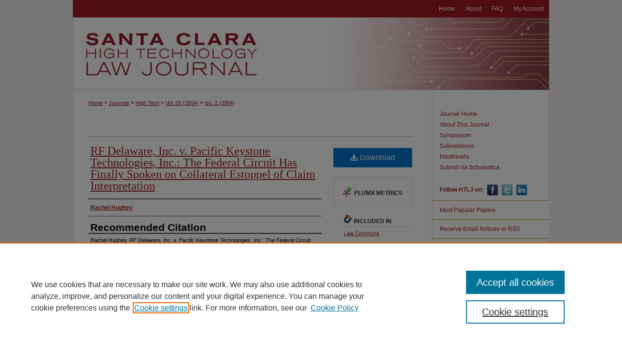

--- FILE ---
content_type: text/html; charset=UTF-8
request_url: https://digitalcommons.law.scu.edu/chtlj/vol20/iss2/2/
body_size: 8154
content:

<!DOCTYPE html>
<html lang="en">
<head><!-- inj yui3-seed: --><script type='text/javascript' src='//cdnjs.cloudflare.com/ajax/libs/yui/3.6.0/yui/yui-min.js'></script><script type='text/javascript' src='//ajax.googleapis.com/ajax/libs/jquery/1.10.2/jquery.min.js'></script><!-- Adobe Analytics --><script type='text/javascript' src='https://assets.adobedtm.com/4a848ae9611a/d0e96722185b/launch-d525bb0064d8.min.js'></script><script type='text/javascript' src=/assets/nr_browser_production.js></script>

<!-- def.1 -->
<meta charset="utf-8">
<meta name="viewport" content="width=device-width">
<title>
"RF Delaware, Inc. v. Pacific Keystone Technologies, Inc.: The Federal " by Rachel Hughey
</title>


<!-- FILE article_meta-tags.inc --><!-- FILE: /srv/sequoia/main/data/assets/site/article_meta-tags.inc -->
<meta itemprop="name" content="RF Delaware, Inc. v. Pacific Keystone Technologies, Inc.: The Federal Circuit Has Finally Spoken on Collateral Estoppel of Claim Interpretation">
<meta property="og:title" content="RF Delaware, Inc. v. Pacific Keystone Technologies, Inc.: The Federal Circuit Has Finally Spoken on Collateral Estoppel of Claim Interpretation">
<meta name="twitter:title" content="RF Delaware, Inc. v. Pacific Keystone Technologies, Inc.: The Federal Circuit Has Finally Spoken on Collateral Estoppel of Claim Interpretation">
<meta property="article:author" content="Rachel Hughey">
<meta name="author" content="Rachel Hughey">
<meta name="robots" content="noodp, noydir">
<meta name="description" content="By Rachel Hughey, Published on 01/01/04">
<meta itemprop="description" content="By Rachel Hughey, Published on 01/01/04">
<meta name="twitter:description" content="By Rachel Hughey, Published on 01/01/04">
<meta property="og:description" content="By Rachel Hughey, Published on 01/01/04">
<meta name="keywords" content=" Claim interpretation, Collateral estoppel ">
<meta name="bepress_citation_journal_title" content="Santa Clara High Technology Law Journal">
<meta name="bepress_citation_firstpage" content="293">
<meta name="bepress_citation_author" content="Hughey, Rachel">
<meta name="bepress_citation_title" content="RF Delaware, Inc. v. Pacific Keystone Technologies, Inc.: The Federal Circuit Has Finally Spoken on Collateral Estoppel of Claim Interpretation">
<meta name="bepress_citation_date" content="2004">
<meta name="bepress_citation_volume" content="20">
<meta name="bepress_citation_issue" content="2">
<!-- FILE: /srv/sequoia/main/data/assets/site/ir_download_link.inc -->
<!-- FILE: /srv/sequoia/main/data/assets/site/article_meta-tags.inc (cont) -->
<meta name="bepress_citation_pdf_url" content="https://digitalcommons.law.scu.edu/cgi/viewcontent.cgi?article=1343&amp;context=chtlj">
<meta name="bepress_citation_abstract_html_url" content="https://digitalcommons.law.scu.edu/chtlj/vol20/iss2/2">
<meta name="bepress_citation_issn" content="0882-3383">
<meta name="bepress_citation_online_date" content="2012/3/2">
<meta name="viewport" content="width=device-width">
<!-- Additional Twitter data -->
<meta name="twitter:card" content="summary">
<!-- Additional Open Graph data -->
<meta property="og:type" content="article">
<meta property="og:url" content="https://digitalcommons.law.scu.edu/chtlj/vol20/iss2/2">
<meta property="og:site_name" content="Santa Clara Law Digital Commons">




<!-- FILE: article_meta-tags.inc (cont) -->
<meta name="bepress_is_article_cover_page" content="1">


<!-- sh.1 -->
<link rel="stylesheet" href="/chtlj/ir-style.css" type="text/css" media="screen">
<link rel="stylesheet" href="/chtlj/ir-custom.css" type="text/css" media="screen">
<link rel="stylesheet" href="/chtlj/ir-local.css" type="text/css" media="screen">
<link rel="alternate" type="application/rss+xml" title="Santa Clara Computer & High Technology Law Journal Newsfeed" href="/chtlj/recent.rss">
<link rel="shortcut icon" href="/favicon.ico" type="image/x-icon">
<script type="text/javascript" src="/assets/jsUtilities.js"></script>
<script type="text/javascript" src="/assets/footnoteLinks.js"></script>
<link rel="stylesheet" href="/ir-print.css" type="text/css" media="print">
<!--[if IE]>
<link rel="stylesheet" href="/ir-ie.css" type="text/css" media="screen">
<![endif]-->

<!-- end sh.1 -->




<script type="text/javascript">var pageData = {"page":{"environment":"prod","productName":"bpdg","language":"en","name":"ir_journal:volume:issue:article","businessUnit":"els:rp:st"},"visitor":{}};</script>

</head>
<body >
<!-- FILE /srv/sequoia/main/data/journals/digitalcommons.law.scu.edu/chtlj/assets/header.pregen --><!-- This is the mobile navbar file. Do not delete or move from the top of header.pregen -->
<!-- FILE: /srv/sequoia/main/data/assets/site/mobile_nav.inc --><!--[if !IE]>-->
<script src="/assets/scripts/dc-mobile/dc-responsive-nav.js"></script>

<header id="mobile-nav" class="nav-down device-fixed-height" style="visibility: hidden;">
  
  
  <nav class="nav-collapse">
    <ul>
      <li class="menu-item active device-fixed-width"><a href="https://digitalcommons.law.scu.edu" title="Home" data-scroll >Home</a></li>
      <li class="menu-item device-fixed-width"><a href="https://digitalcommons.law.scu.edu/do/search/advanced/" title="Search" data-scroll ><i class="icon-search"></i> Search</a></li>
      <li class="menu-item device-fixed-width"><a href="https://digitalcommons.law.scu.edu/communities.html" title="Browse" data-scroll >Browse Collections</a></li>
      <li class="menu-item device-fixed-width"><a href="/cgi/myaccount.cgi?context=" title="My Account" data-scroll >My Account</a></li>
      <li class="menu-item device-fixed-width"><a href="https://digitalcommons.law.scu.edu/about.html" title="About" data-scroll >About</a></li>
      <li class="menu-item device-fixed-width"><a href="https://network.bepress.com" title="Digital Commons Network" data-scroll ><img width="16" height="16" alt="DC Network" style="vertical-align:top;" src="/assets/md5images/8e240588cf8cd3a028768d4294acd7d3.png"> Digital Commons Network™</a></li>
    </ul>
  </nav>
</header>

<script src="/assets/scripts/dc-mobile/dc-mobile-nav.js"></script>
<!--<![endif]-->
<!-- FILE: /srv/sequoia/main/data/journals/digitalcommons.law.scu.edu/chtlj/assets/header.pregen (cont) -->
<div id="chtlj">


<div id="container"><a href="#main" class="skiplink" accesskey="2" >Skip to main content</a>



<div id="header">
<div id="subheader">
<!-- FILE: /srv/sequoia/main/data/assets/site/ir_navigation.inc --><div id="tabs" role="navigation" aria-label="Main"><ul><li id="tabone"><a href="https://digitalcommons.law.scu.edu/cgi/myaccount.cgi?context=" title="My Account" ><span>My Account</span></a></li><li id="tabtwo"><a href="https://digitalcommons.law.scu.edu/about.html" title="FAQ" ><span>FAQ</span></a></li><li id="tabthree"><a href="https://digitalcommons.law.scu.edu/about.html" title="About" ><span>About</span></a></li><li id="tabfour"><a href="https://digitalcommons.law.scu.edu" title="Home" ><span>Home</span></a></li></ul></div>


<!-- FILE: /srv/sequoia/main/data/journals/digitalcommons.law.scu.edu/chtlj/assets/header.pregen (cont) -->
</div>
<!-- FILE: /srv/sequoia/main/data/journals/digitalcommons.law.scu.edu/chtlj/assets/ir_logo.inc -->

<div id="logo"><a href="https://digitalcommons.law.scu.edu/chtlj" >
<img width="240" height="149" border="0" src="/assets/md5images/4428acf9eebcfa55ec2fea8f21ebb4c3.png" alt=""></a>
</div>

<!-- FILE: /srv/sequoia/main/data/journals/digitalcommons.law.scu.edu/chtlj/assets/header.pregen (cont) -->
<div id="pagetitle">

<h1><a href="https://digitalcommons.law.scu.edu/chtlj" title="Santa Clara High Technology Law Journal" >Santa Clara High Technology Law Journal</a></h1>
</div>
</div>

<div id="wrapper">
<div id="content">
<div id="main" class="text">
<!-- FILE: /srv/sequoia/main/data/journals/digitalcommons.law.scu.edu/chtlj/assets/ir_breadcrumb.inc --><ul id="pager"><li>&nbsp;</li> <li>&nbsp;</li> </ul><div class="crumbs"><p>



<a href="https://digitalcommons.law.scu.edu" class="ignore" >Home</a>

 &gt; <a href="https://digitalcommons.law.scu.edu/journals" class="ignore" >Journals</a>

 &gt; <a href="https://digitalcommons.law.scu.edu/chtlj" class="ignore" >High Tech</a>


<!-- FILE: /srv/sequoia/main/data/journals/digitalcommons.law.scu.edu/chtlj/assets/volume_define.inc -->
<!-- FILE: /srv/sequoia/main/data/journals/digitalcommons.law.scu.edu/chtlj/assets/ir_breadcrumb.inc (cont) -->
 &gt; <a href="https://digitalcommons.law.scu.edu/chtlj/vol20" class="ignore" >Vol. 20<!-- FILE: /srv/sequoia/main/data/journals/digitalcommons.law.scu.edu/chtlj/assets/volume_span.inc --> (2004)<!-- FILE: /srv/sequoia/main/data/journals/digitalcommons.law.scu.edu/chtlj/assets/ir_breadcrumb.inc (cont) --></a>


<!-- FILE: /srv/sequoia/main/data/journals/digitalcommons.law.scu.edu/chtlj/assets/issue_define.inc -->
<!-- FILE: /srv/sequoia/main/data/journals/digitalcommons.law.scu.edu/chtlj/assets/ir_breadcrumb.inc (cont) -->
 &gt; <a href="https://digitalcommons.law.scu.edu/chtlj/vol20/iss2" class="ignore" >Iss. 2<!-- FILE: /srv/sequoia/main/data/journals/digitalcommons.law.scu.edu/chtlj/assets/issue_span.inc --> (2004)<!-- FILE: /srv/sequoia/main/data/journals/digitalcommons.law.scu.edu/chtlj/assets/ir_breadcrumb.inc (cont) --></a>


</p></div>

<div class="clear">&nbsp;</div><!-- FILE: /srv/sequoia/main/data/journals/digitalcommons.law.scu.edu/chtlj/assets/header.pregen (cont) -->
<script type="text/javascript" src="/assets/floatbox/floatbox.js"></script>
<!-- FILE: /srv/sequoia/main/data/assets/site/ir_journal/article_info.inc --><!-- FILE: /srv/sequoia/main/data/assets/site/openurl.inc -->
<!-- FILE: /srv/sequoia/main/data/assets/site/ir_journal/article_info.inc (cont) -->
<!-- FILE: /srv/sequoia/main/data/assets/site/ir_download_link.inc -->
<!-- FILE: /srv/sequoia/main/data/assets/site/ir_journal/article_info.inc (cont) -->
<!-- FILE: /srv/sequoia/main/data/assets/site/ir_journal/ir_article_header.inc --><div id="sub">
<div id="alpha"><!-- FILE: /srv/sequoia/main/data/assets/site/ir_journal/article_info.inc (cont) --><div id='title' class='element'>
<h1><a href='https://digitalcommons.law.scu.edu/cgi/viewcontent.cgi?article=1343&amp;context=chtlj'>RF Delaware, Inc. v. Pacific Keystone Technologies, Inc.: The Federal Circuit Has Finally Spoken on Collateral Estoppel of Claim Interpretation</a></h1>
</div>
<div class='clear'></div>
<div id='authors' class='element'>
<h2 class='visually-hidden'>Authors</h2>
<p class="author"><a href='https://digitalcommons.law.scu.edu/do/search/?q=author%3A%22Rachel%20Hughey%22&start=0&context=1823873'><strong>Rachel Hughey</strong></a><br />
</p></div>
<div class='clear'></div>
<div id='recommended_citation' class='element'>
<h2 class='field-heading'>Recommended Citation</h2>
<!-- FILE: /srv/sequoia/main/data/journals/digitalcommons.law.scu.edu/chtlj/assets/ir_citation.inc --><p class="citation">
Rachel Hughey,
<em>RF Delaware, Inc. v. Pacific Keystone Technologies, Inc.: The Federal Circuit Has Finally Spoken on Collateral Estoppel of Claim Interpretation</em>,
20 <span class="smallcaps">Santa Clara High Tech. L.J.</span> 293
(2004).
<br>
Available at: https://digitalcommons.law.scu.edu/chtlj/vol20/iss2/2
</p><!-- FILE: /srv/sequoia/main/data/assets/site/ir_journal/article_info.inc (cont) --></div>
<div class='clear'></div>
</div>
    </div>
    <div id='beta_7-3'>
<!-- FILE: /srv/sequoia/main/data/assets/site/info_box_7_3.inc --><!-- FILE: /srv/sequoia/main/data/assets/site/openurl.inc -->
<!-- FILE: /srv/sequoia/main/data/assets/site/info_box_7_3.inc (cont) -->
<!-- FILE: /srv/sequoia/main/data/assets/site/ir_download_link.inc -->
<!-- FILE: /srv/sequoia/main/data/assets/site/info_box_7_3.inc (cont) -->
	<!-- FILE: /srv/sequoia/main/data/assets/site/info_box_download_button.inc --><div class="aside download-button">
      <a id="pdf" class="btn" href="https://digitalcommons.law.scu.edu/cgi/viewcontent.cgi?article=1343&amp;context=chtlj" title="PDF (1.4&nbsp;MB) opens in new window" target="_blank" > 
    	<i class="icon-download-alt" aria-hidden="true"></i>
        Download
      </a>
</div>
<!-- FILE: /srv/sequoia/main/data/assets/site/info_box_7_3.inc (cont) -->
	<!-- FILE: /srv/sequoia/main/data/assets/site/info_box_embargo.inc -->
<!-- FILE: /srv/sequoia/main/data/assets/site/info_box_7_3.inc (cont) -->
<!-- FILE: /srv/sequoia/main/data/assets/site/info_box_custom_upper.inc -->
<!-- FILE: /srv/sequoia/main/data/assets/site/info_box_7_3.inc (cont) -->
<!-- FILE: /srv/sequoia/main/data/assets/site/info_box_openurl.inc -->
<!-- FILE: /srv/sequoia/main/data/assets/site/info_box_7_3.inc (cont) -->
<!-- FILE: /srv/sequoia/main/data/assets/site/info_box_article_metrics.inc -->
<div id="article-stats" class="aside hidden">
    <p class="article-downloads-wrapper hidden"><span id="article-downloads"></span> DOWNLOADS</p>
    <p class="article-stats-date hidden">Since March 02, 2012</p>
    <p class="article-plum-metrics">
        <a href="https://plu.mx/plum/a/?repo_url=https://digitalcommons.law.scu.edu/chtlj/vol20/iss2/2" class="plumx-plum-print-popup plum-bigben-theme" data-badge="true" data-hide-when-empty="true" ></a>
    </p>
</div>
<script type="text/javascript" src="//cdn.plu.mx/widget-popup.js"></script>
<!-- Article Download Counts -->
<script type="text/javascript" src="/assets/scripts/article-downloads.pack.js"></script>
<script type="text/javascript">
    insertDownloads(2596401);
</script>
<!-- Add border to Plum badge & download counts when visible -->
<script>
// bind to event when PlumX widget loads
jQuery('body').bind('plum:widget-load', function(e){
// if Plum badge is visible
  if (jQuery('.PlumX-Popup').length) {
// remove 'hidden' class
  jQuery('#article-stats').removeClass('hidden');
  jQuery('.article-stats-date').addClass('plum-border');
  }
});
// bind to event when page loads
jQuery(window).bind('load',function(e){
// if DC downloads are visible
  if (jQuery('#article-downloads').text().length > 0) {
// add border to aside
  jQuery('#article-stats').removeClass('hidden');
  }
});
</script>
<!-- Adobe Analytics: Download Click Tracker -->
<script>
$(function() {
  // Download button click event tracker for PDFs
  $(".aside.download-button").on("click", "a#pdf", function(event) {
    pageDataTracker.trackEvent('navigationClick', {
      link: {
          location: 'aside download-button',
          name: 'pdf'
      }
    });
  });
  // Download button click event tracker for native files
  $(".aside.download-button").on("click", "a#native", function(event) {
    pageDataTracker.trackEvent('navigationClick', {
        link: {
            location: 'aside download-button',
            name: 'native'
        }
     });
  });
});
</script>
<!-- FILE: /srv/sequoia/main/data/assets/site/info_box_7_3.inc (cont) -->
	<!-- FILE: /srv/sequoia/main/data/assets/site/info_box_disciplines.inc -->
	<div id="beta-disciplines" class="aside">
		<h4>Included in</h4>
	<p>
					<a href="https://network.bepress.com/hgg/discipline/578" title="Law Commons" >Law Commons</a>
	</p>
	</div>
<!-- FILE: /srv/sequoia/main/data/assets/site/info_box_7_3.inc (cont) -->
<!-- FILE: /srv/sequoia/main/data/assets/site/bookmark_widget.inc -->
<div id="share" class="aside">
<h2>Share</h2>
	<div class="a2a_kit a2a_kit_size_24 a2a_default_style">
    	<a class="a2a_button_facebook"></a>
    	<a class="a2a_button_linkedin"></a>
		<a class="a2a_button_whatsapp"></a>
		<a class="a2a_button_email"></a>
    	<a class="a2a_dd"></a>
    	<script async src="https://static.addtoany.com/menu/page.js"></script>
	</div>
</div>
<!-- FILE: /srv/sequoia/main/data/assets/site/info_box_7_3.inc (cont) -->
<!-- FILE: /srv/sequoia/main/data/assets/site/info_box_geolocate.inc --><!-- FILE: /srv/sequoia/main/data/assets/site/ir_geolocate_enabled_and_displayed.inc -->
<!-- FILE: /srv/sequoia/main/data/assets/site/info_box_geolocate.inc (cont) -->
<!-- FILE: /srv/sequoia/main/data/assets/site/info_box_7_3.inc (cont) -->
	<!-- FILE: /srv/sequoia/main/data/assets/site/zotero_coins.inc -->
<span class="Z3988" title="ctx_ver=Z39.88-2004&amp;rft_val_fmt=info%3Aofi%2Ffmt%3Akev%3Amtx%3Ajournal&amp;rft_id=https%3A%2F%2Fdigitalcommons.law.scu.edu%2Fchtlj%2Fvol20%2Fiss2%2F2&amp;rft.atitle=RF%20Delaware%2C%20Inc.%20v.%20Pacific%20Keystone%20Technologies%2C%20Inc.%3A%20The%20Federal%20Circuit%20Has%20Finally%20Spoken%20on%20Collateral%20Estoppel%20of%20Claim%20Interpretation&amp;rft.aufirst=Rachel&amp;rft.aulast=Hughey&amp;rft.jtitle=Santa%20Clara%20High%20Technology%20Law%20Journal&amp;rft.volume=20&amp;rft.issue=2&amp;rft.issn=0882-3383&amp;rft.spage=293&amp;rft.date=2004-01-01">COinS</span>
<!-- FILE: /srv/sequoia/main/data/assets/site/info_box_7_3.inc (cont) -->
<!-- FILE: /srv/sequoia/main/data/assets/site/info_box_custom_lower.inc -->
<!-- FILE: /srv/sequoia/main/data/assets/site/info_box_7_3.inc (cont) -->
<!-- FILE: /srv/sequoia/main/data/assets/site/ir_journal/article_info.inc (cont) --></div>
<div class='clear'>&nbsp;</div>
<!-- FILE: /srv/sequoia/main/data/assets/site/ir_article_custom_fields.inc -->
<!-- FILE: /srv/sequoia/main/data/assets/site/ir_journal/article_info.inc (cont) -->
	<!-- FILE: /srv/sequoia/main/data/assets/site/ir_display_pdf.inc -->
<div class='clear'>&nbsp;</div>
<div id="display-pdf">
   <object type='application/pdf' data='https://digitalcommons.law.scu.edu/cgi/viewcontent.cgi?article=1343&amp;context=chtlj#toolbar=0&amp;navpanes=0&amp;scrollbar=1' width='660' height='460'>
      <div id="message">
<p>To view the content in your browser, please <a href="https://get.adobe.com/reader/" title="Adobe - Adobe Reader download" >download Adobe Reader</a> or, alternately, <br>
you may <a href="https://digitalcommons.law.scu.edu/cgi/viewcontent.cgi?article=1343&amp;context=chtlj" >Download</a> the file to your hard drive.</p>
 <p> NOTE: The latest versions of Adobe Reader do not support viewing <acronym title="Portable Document Format">PDF</acronym> files within Firefox on Mac OS and if you are using a modern (Intel) Mac, there is no official plugin for viewing <acronym title="Portable Document Format">PDF</acronym> files within the browser window.  </p>
   </object>
</div>
<div class='clear'>&nbsp;</div>
<!-- FILE: /srv/sequoia/main/data/assets/site/ir_journal/article_info.inc (cont) -->
<!-- FILE: /srv/sequoia/main/data/assets/site/ir_journal/volume/issue/article/index.html (cont) --> 

<!-- FILE /srv/sequoia/main/data/assets/site/ir_journal/footer.pregen -->

	<!-- FILE: /srv/sequoia/main/data/assets/site/ir_journal/footer_custom_7_8.inc -->				</div>

<div class="verticalalign">&nbsp;</div>
<div class="clear">&nbsp;</div>

			</div>

				<div id="sidebar">
					<!-- FILE: /srv/sequoia/main/data/assets/site/ir_journal/ir_journal_sidebar_7_8.inc -->

	<!-- FILE: /srv/sequoia/main/data/journals/digitalcommons.law.scu.edu/chtlj/assets/ir_journal_sidebar_links_7_8.inc --><ul class="sb-custom-journal">
	<li class="sb-home">
		<a href="https://digitalcommons.law.scu.edu/chtlj" title="Santa Clara High Technology Law Journal" accesskey="1" >
				Journal Home
		</a>
	</li>
		<li class="sb-about">
			<a href="https://digitalcommons.law.scu.edu/chtlj/about.html" title="About this Journal" >
					About This Journal
			</a>
		</li>
	<li class="sb-custom">
			<a href="https://digitalcommons.law.scu.edu/chtlj_symposia" title="Symposium" >
					Symposium
			</a>
		</li>
		<li class="sb-custom">
			<a href="https://digitalcommons.law.scu.edu/chtlj/submissions.html" title="Santa Clara High Technology Law Journal Submissions" >
					Submissions
			</a>
		</li>
	<li class="sb-custom">
			<a href="https://digitalcommons.law.scu.edu/chtlj-mastheads" title="Mastheads" >
					Mastheads
			</a>
		</li>
	<li class="sb-custom">
			<a href="https://scholasticahq.com/login" title="Submit via Scholastica" >
					Submit via Scholastica
			</a>
		</li>
</ul>
<ul id="follow">
<li>Follow HTLJ on:</li>
<li><a href="https://www.facebook.com/HighTechLawJournal" id="facebook" title="Facebook" >Facebook</a></li>
<li><a href="https://twitter.com/SCHTLJ" id="twitter" title="Twitter" >Twitter</a></li>
<li><a href="http://www.linkedin.com/company/santa-clara-computer-&-high-tech-law-journal" id="linkedin" title="Linkedin" >Linkedin</a></li>
</ul>
<!-- FILE: /srv/sequoia/main/data/assets/site/ir_journal/ir_journal_sidebar_7_8.inc (cont) -->
		<!-- FILE: /srv/sequoia/main/data/assets/site/urc_badge.inc -->
<!-- FILE: /srv/sequoia/main/data/assets/site/ir_journal/ir_journal_sidebar_7_8.inc (cont) -->
		<!-- FILE: /srv/sequoia/main/data/assets/site/lrc_badge.inc -->
<!-- FILE: /srv/sequoia/main/data/assets/site/ir_journal/ir_journal_sidebar_7_8.inc (cont) -->
	<!-- FILE: /srv/sequoia/main/data/assets/site/ir_journal/ir_journal_navcontainer_7_8.inc --><div id="navcontainer">
	<ul id="navlist">
			<li class="sb-popular">
				<a href="https://digitalcommons.law.scu.edu/chtlj/topdownloads.html" title="View the top downloaded papers" >
						Most Popular Papers
				</a>
			</li>
			<li class="sb-rss">
				<a href="https://digitalcommons.law.scu.edu/chtlj/announcements.html" title="Receive notifications of new content" >
					Receive Email Notices or RSS
				</a>
			</li>
	</ul>
<!-- FILE: /srv/sequoia/main/data/assets/site/ir_journal/ir_journal_special_issue_7_8.inc -->
<!-- FILE: /srv/sequoia/main/data/assets/site/ir_journal/ir_journal_navcontainer_7_8.inc (cont) -->
</div><!-- FILE: /srv/sequoia/main/data/assets/site/ir_journal/ir_journal_sidebar_7_8.inc (cont) -->
	<!-- FILE: /srv/sequoia/main/data/assets/site/ir_journal/ir_journal_sidebar_search_7_8.inc --><div class="sidebar-search">
	<form method="post" action="https://digitalcommons.law.scu.edu/cgi/redirect.cgi" id="browse">
		<label for="url">
			Select an issue:
		</label>
			<br>
		<!-- FILE: /srv/sequoia/main/data/assets/site/ir_journal/ir_journal_volume_issue_popup_7_8.inc --><div>
	<span class="border">
								<select name="url" id="url">
							<option value="https://digitalcommons.law.scu.edu/chtlj/all_issues.html">
								All Issues
							</option>
										<option value="https://digitalcommons.law.scu.edu/chtlj/vol41/iss2">
											Vol. 41, 
											Iss. 2
										</option>
										<option value="https://digitalcommons.law.scu.edu/chtlj/vol41/iss1">
											Vol. 41, 
											Iss. 1
										</option>
										<option value="https://digitalcommons.law.scu.edu/chtlj/vol40/iss3">
											Vol. 40, 
											Iss. 3
										</option>
										<option value="https://digitalcommons.law.scu.edu/chtlj/vol40/iss2">
											Vol. 40, 
											Iss. 2
										</option>
										<option value="https://digitalcommons.law.scu.edu/chtlj/vol40/iss1">
											Vol. 40, 
											Iss. 1
										</option>
										<option value="https://digitalcommons.law.scu.edu/chtlj/vol39/iss4">
											Vol. 39, 
											Iss. 4
										</option>
										<option value="https://digitalcommons.law.scu.edu/chtlj/vol39/iss3">
											Vol. 39, 
											Iss. 3
										</option>
										<option value="https://digitalcommons.law.scu.edu/chtlj/vol39/iss2">
											Vol. 39, 
											Iss. 2
										</option>
										<option value="https://digitalcommons.law.scu.edu/chtlj/vol39/iss1">
											Vol. 39, 
											Iss. 1
										</option>
										<option value="https://digitalcommons.law.scu.edu/chtlj/vol38/iss3">
											Vol. 38, 
											Iss. 3
										</option>
										<option value="https://digitalcommons.law.scu.edu/chtlj/vol38/iss2">
											Vol. 38, 
											Iss. 2
										</option>
										<option value="https://digitalcommons.law.scu.edu/chtlj/vol38/iss1">
											Vol. 38, 
											Iss. 1
										</option>
										<option value="https://digitalcommons.law.scu.edu/chtlj/vol37/iss3">
											Vol. 37, 
											Iss. 3
										</option>
										<option value="https://digitalcommons.law.scu.edu/chtlj/vol37/iss2">
											Vol. 37, 
											Iss. 2
										</option>
										<option value="https://digitalcommons.law.scu.edu/chtlj/vol37/iss1">
											Vol. 37, 
											Iss. 1
										</option>
										<option value="https://digitalcommons.law.scu.edu/chtlj/vol36/iss5">
											Vol. 36, 
											Iss. 5
										</option>
										<option value="https://digitalcommons.law.scu.edu/chtlj/vol36/iss4">
											Vol. 36, 
											Iss. 4
										</option>
										<option value="https://digitalcommons.law.scu.edu/chtlj/vol36/iss3">
											Vol. 36, 
											Iss. 3
										</option>
										<option value="https://digitalcommons.law.scu.edu/chtlj/vol36/iss2">
											Vol. 36, 
											Iss. 2
										</option>
										<option value="https://digitalcommons.law.scu.edu/chtlj/vol36/iss1">
											Vol. 36, 
											Iss. 1
										</option>
										<option value="https://digitalcommons.law.scu.edu/chtlj/vol35/iss4">
											Vol. 35, 
											Iss. 4
										</option>
										<option value="https://digitalcommons.law.scu.edu/chtlj/vol35/iss3">
											Vol. 35, 
											Iss. 3
										</option>
										<option value="https://digitalcommons.law.scu.edu/chtlj/vol35/iss2">
											Vol. 35, 
											Iss. 2
										</option>
										<option value="https://digitalcommons.law.scu.edu/chtlj/vol35/iss1">
											Vol. 35, 
											Iss. 1
										</option>
										<option value="https://digitalcommons.law.scu.edu/chtlj/vol34/iss4">
											Vol. 34, 
											Iss. 4
										</option>
										<option value="https://digitalcommons.law.scu.edu/chtlj/vol34/iss3">
											Vol. 34, 
											Iss. 3
										</option>
										<option value="https://digitalcommons.law.scu.edu/chtlj/vol34/iss2">
											Vol. 34, 
											Iss. 2
										</option>
										<option value="https://digitalcommons.law.scu.edu/chtlj/vol34/iss1">
											Vol. 34, 
											Iss. 1
										</option>
										<option value="https://digitalcommons.law.scu.edu/chtlj/vol33/iss4">
											Vol. 33, 
											Iss. 4
										</option>
										<option value="https://digitalcommons.law.scu.edu/chtlj/vol33/iss3">
											Vol. 33, 
											Iss. 3
										</option>
										<option value="https://digitalcommons.law.scu.edu/chtlj/vol33/iss2">
											Vol. 33, 
											Iss. 2
										</option>
										<option value="https://digitalcommons.law.scu.edu/chtlj/vol33/iss1">
											Vol. 33, 
											Iss. 1
										</option>
										<option value="https://digitalcommons.law.scu.edu/chtlj/vol32/iss2">
											Vol. 32, 
											Iss. 2
										</option>
										<option value="https://digitalcommons.law.scu.edu/chtlj/vol32/iss1">
											Vol. 32, 
											Iss. 1
										</option>
										<option value="https://digitalcommons.law.scu.edu/chtlj/vol31/iss4">
											Vol. 31, 
											Iss. 4
										</option>
										<option value="https://digitalcommons.law.scu.edu/chtlj/vol31/iss3">
											Vol. 31, 
											Iss. 3
										</option>
										<option value="https://digitalcommons.law.scu.edu/chtlj/vol31/iss2">
											Vol. 31, 
											Iss. 2
										</option>
										<option value="https://digitalcommons.law.scu.edu/chtlj/vol31/iss1">
											Vol. 31, 
											Iss. 1
										</option>
										<option value="https://digitalcommons.law.scu.edu/chtlj/vol30/iss4">
											Vol. 30, 
											Iss. 4
										</option>
										<option value="https://digitalcommons.law.scu.edu/chtlj/vol30/iss3">
											Vol. 30, 
											Iss. 3
										</option>
										<option value="https://digitalcommons.law.scu.edu/chtlj/vol30/iss2">
											Vol. 30, 
											Iss. 2
										</option>
										<option value="https://digitalcommons.law.scu.edu/chtlj/vol30/iss1">
											Vol. 30, 
											Iss. 1
										</option>
										<option value="https://digitalcommons.law.scu.edu/chtlj/vol29/iss4">
											Vol. 29, 
											Iss. 4
										</option>
										<option value="https://digitalcommons.law.scu.edu/chtlj/vol29/iss3">
											Vol. 29, 
											Iss. 3
										</option>
										<option value="https://digitalcommons.law.scu.edu/chtlj/vol29/iss2">
											Vol. 29, 
											Iss. 2
										</option>
										<option value="https://digitalcommons.law.scu.edu/chtlj/vol29/iss1">
											Vol. 29, 
											Iss. 1
										</option>
										<option value="https://digitalcommons.law.scu.edu/chtlj/vol28/iss4">
											Vol. 28, 
											Iss. 4
										</option>
										<option value="https://digitalcommons.law.scu.edu/chtlj/vol28/iss3">
											Vol. 28, 
											Iss. 3
										</option>
										<option value="https://digitalcommons.law.scu.edu/chtlj/vol28/iss2">
											Vol. 28, 
											Iss. 2
										</option>
										<option value="https://digitalcommons.law.scu.edu/chtlj/vol28/iss1">
											Vol. 28, 
											Iss. 1
										</option>
										<option value="https://digitalcommons.law.scu.edu/chtlj/vol27/iss4">
											Vol. 27, 
											Iss. 4
										</option>
										<option value="https://digitalcommons.law.scu.edu/chtlj/vol27/iss3">
											Vol. 27, 
											Iss. 3
										</option>
										<option value="https://digitalcommons.law.scu.edu/chtlj/vol27/iss2">
											Vol. 27, 
											Iss. 2
										</option>
										<option value="https://digitalcommons.law.scu.edu/chtlj/vol27/iss1">
											Vol. 27, 
											Iss. 1
										</option>
										<option value="https://digitalcommons.law.scu.edu/chtlj/vol26/iss4">
											Vol. 26, 
											Iss. 4
										</option>
										<option value="https://digitalcommons.law.scu.edu/chtlj/vol26/iss3">
											Vol. 26, 
											Iss. 3
										</option>
										<option value="https://digitalcommons.law.scu.edu/chtlj/vol26/iss2">
											Vol. 26, 
											Iss. 2
										</option>
										<option value="https://digitalcommons.law.scu.edu/chtlj/vol26/iss1">
											Vol. 26, 
											Iss. 1
										</option>
										<option value="https://digitalcommons.law.scu.edu/chtlj/vol25/iss4">
											Vol. 25, 
											Iss. 4
										</option>
										<option value="https://digitalcommons.law.scu.edu/chtlj/vol25/iss3">
											Vol. 25, 
											Iss. 3
										</option>
										<option value="https://digitalcommons.law.scu.edu/chtlj/vol25/iss2">
											Vol. 25, 
											Iss. 2
										</option>
										<option value="https://digitalcommons.law.scu.edu/chtlj/vol25/iss1">
											Vol. 25, 
											Iss. 1
										</option>
										<option value="https://digitalcommons.law.scu.edu/chtlj/vol24/iss4">
											Vol. 24, 
											Iss. 4
										</option>
										<option value="https://digitalcommons.law.scu.edu/chtlj/vol24/iss3">
											Vol. 24, 
											Iss. 3
										</option>
										<option value="https://digitalcommons.law.scu.edu/chtlj/vol24/iss2">
											Vol. 24, 
											Iss. 2
										</option>
										<option value="https://digitalcommons.law.scu.edu/chtlj/vol24/iss1">
											Vol. 24, 
											Iss. 1
										</option>
										<option value="https://digitalcommons.law.scu.edu/chtlj/vol23/iss4">
											Vol. 23, 
											Iss. 4
										</option>
										<option value="https://digitalcommons.law.scu.edu/chtlj/vol23/iss3">
											Vol. 23, 
											Iss. 3
										</option>
										<option value="https://digitalcommons.law.scu.edu/chtlj/vol23/iss2">
											Vol. 23, 
											Iss. 2
										</option>
										<option value="https://digitalcommons.law.scu.edu/chtlj/vol23/iss1">
											Vol. 23, 
											Iss. 1
										</option>
										<option value="https://digitalcommons.law.scu.edu/chtlj/vol22/iss4">
											Vol. 22, 
											Iss. 4
										</option>
										<option value="https://digitalcommons.law.scu.edu/chtlj/vol22/iss3">
											Vol. 22, 
											Iss. 3
										</option>
										<option value="https://digitalcommons.law.scu.edu/chtlj/vol22/iss2">
											Vol. 22, 
											Iss. 2
										</option>
										<option value="https://digitalcommons.law.scu.edu/chtlj/vol22/iss1">
											Vol. 22, 
											Iss. 1
										</option>
										<option value="https://digitalcommons.law.scu.edu/chtlj/vol21/iss4">
											Vol. 21, 
											Iss. 4
										</option>
										<option value="https://digitalcommons.law.scu.edu/chtlj/vol21/iss3">
											Vol. 21, 
											Iss. 3
										</option>
										<option value="https://digitalcommons.law.scu.edu/chtlj/vol21/iss2">
											Vol. 21, 
											Iss. 2
										</option>
										<option value="https://digitalcommons.law.scu.edu/chtlj/vol21/iss1">
											Vol. 21, 
											Iss. 1
										</option>
										<option value="https://digitalcommons.law.scu.edu/chtlj/vol20/iss4">
											Vol. 20, 
											Iss. 4
										</option>
										<option value="https://digitalcommons.law.scu.edu/chtlj/vol20/iss3">
											Vol. 20, 
											Iss. 3
										</option>
										<option value="https://digitalcommons.law.scu.edu/chtlj/vol20/iss2">
											Vol. 20, 
											Iss. 2
										</option>
										<option value="https://digitalcommons.law.scu.edu/chtlj/vol20/iss1">
											Vol. 20, 
											Iss. 1
										</option>
										<option value="https://digitalcommons.law.scu.edu/chtlj/vol19/iss2">
											Vol. 19, 
											Iss. 2
										</option>
										<option value="https://digitalcommons.law.scu.edu/chtlj/vol19/iss1">
											Vol. 19, 
											Iss. 1
										</option>
										<option value="https://digitalcommons.law.scu.edu/chtlj/vol18/iss3">
											Vol. 18, 
											Iss. 3
										</option>
										<option value="https://digitalcommons.law.scu.edu/chtlj/vol18/iss2">
											Vol. 18, 
											Iss. 2
										</option>
										<option value="https://digitalcommons.law.scu.edu/chtlj/vol18/iss1">
											Vol. 18, 
											Iss. 1
										</option>
										<option value="https://digitalcommons.law.scu.edu/chtlj/vol17/iss2">
											Vol. 17, 
											Iss. 2
										</option>
										<option value="https://digitalcommons.law.scu.edu/chtlj/vol17/iss1">
											Vol. 17, 
											Iss. 1
										</option>
										<option value="https://digitalcommons.law.scu.edu/chtlj/vol16/iss2">
											Vol. 16, 
											Iss. 2
										</option>
										<option value="https://digitalcommons.law.scu.edu/chtlj/vol16/iss1">
											Vol. 16, 
											Iss. 1
										</option>
										<option value="https://digitalcommons.law.scu.edu/chtlj/vol15/iss2">
											Vol. 15, 
											Iss. 2
										</option>
										<option value="https://digitalcommons.law.scu.edu/chtlj/vol15/iss1">
											Vol. 15, 
											Iss. 1
										</option>
										<option value="https://digitalcommons.law.scu.edu/chtlj/vol14/iss2">
											Vol. 14, 
											Iss. 2
										</option>
										<option value="https://digitalcommons.law.scu.edu/chtlj/vol14/iss1">
											Vol. 14, 
											Iss. 1
										</option>
										<option value="https://digitalcommons.law.scu.edu/chtlj/vol13/iss2">
											Vol. 13, 
											Iss. 2
										</option>
										<option value="https://digitalcommons.law.scu.edu/chtlj/vol13/iss1">
											Vol. 13, 
											Iss. 1
										</option>
										<option value="https://digitalcommons.law.scu.edu/chtlj/vol12/iss2">
											Vol. 12, 
											Iss. 2
										</option>
										<option value="https://digitalcommons.law.scu.edu/chtlj/vol12/iss1">
											Vol. 12, 
											Iss. 1
										</option>
										<option value="https://digitalcommons.law.scu.edu/chtlj/vol11/iss2">
											Vol. 11, 
											Iss. 2
										</option>
										<option value="https://digitalcommons.law.scu.edu/chtlj/vol11/iss1">
											Vol. 11, 
											Iss. 1
										</option>
										<option value="https://digitalcommons.law.scu.edu/chtlj/vol10/iss2">
											Vol. 10, 
											Iss. 2
										</option>
										<option value="https://digitalcommons.law.scu.edu/chtlj/vol10/iss1">
											Vol. 10, 
											Iss. 1
										</option>
										<option value="https://digitalcommons.law.scu.edu/chtlj/vol9/iss2">
											Vol. 9, 
											Iss. 2
										</option>
										<option value="https://digitalcommons.law.scu.edu/chtlj/vol9/iss1">
											Vol. 9, 
											Iss. 1
										</option>
										<option value="https://digitalcommons.law.scu.edu/chtlj/vol8/iss2">
											Vol. 8, 
											Iss. 2
										</option>
										<option value="https://digitalcommons.law.scu.edu/chtlj/vol8/iss1">
											Vol. 8, 
											Iss. 1
										</option>
										<option value="https://digitalcommons.law.scu.edu/chtlj/vol7/iss2">
											Vol. 7, 
											Iss. 2
										</option>
										<option value="https://digitalcommons.law.scu.edu/chtlj/vol7/iss1">
											Vol. 7, 
											Iss. 1
										</option>
										<option value="https://digitalcommons.law.scu.edu/chtlj/vol6/iss2">
											Vol. 6, 
											Iss. 2
										</option>
										<option value="https://digitalcommons.law.scu.edu/chtlj/vol6/iss1">
											Vol. 6, 
											Iss. 1
										</option>
										<option value="https://digitalcommons.law.scu.edu/chtlj/vol5/iss2">
											Vol. 5, 
											Iss. 2
										</option>
										<option value="https://digitalcommons.law.scu.edu/chtlj/vol5/iss1">
											Vol. 5, 
											Iss. 1
										</option>
										<option value="https://digitalcommons.law.scu.edu/chtlj/vol4/iss2">
											Vol. 4, 
											Iss. 2
										</option>
										<option value="https://digitalcommons.law.scu.edu/chtlj/vol4/iss1">
											Vol. 4, 
											Iss. 1
										</option>
										<option value="https://digitalcommons.law.scu.edu/chtlj/vol3/iss2">
											Vol. 3, 
											Iss. 2
										</option>
										<option value="https://digitalcommons.law.scu.edu/chtlj/vol3/iss1">
											Vol. 3, 
											Iss. 1
										</option>
										<option value="https://digitalcommons.law.scu.edu/chtlj/vol2/iss2">
											Vol. 2, 
											Iss. 2
										</option>
										<option value="https://digitalcommons.law.scu.edu/chtlj/vol2/iss1">
											Vol. 2, 
											Iss. 1
										</option>
										<option value="https://digitalcommons.law.scu.edu/chtlj/vol1/iss2">
											Vol. 1, 
											Iss. 2
										</option>
										<option value="https://digitalcommons.law.scu.edu/chtlj/vol1/iss1">
											Vol. 1, 
											Iss. 1
										</option>
						</select>
		<input type="submit" value="Browse" class="searchbutton" style="font-size:11px;">
	</span>
</div>
<!-- FILE: /srv/sequoia/main/data/assets/site/ir_journal/ir_journal_sidebar_search_7_8.inc (cont) -->
			<div style="clear:left;">&nbsp;</div>
	</form>
	<!-- FILE: /srv/sequoia/main/data/journals/digitalcommons.law.scu.edu/chtlj/assets/ir_sidebar_search_7_8.inc -->
<form method='get' action='https://digitalcommons.law.scu.edu/do/search/' id="sidebar-search">
	<label for="search" accesskey="4">
		Enter search terms:
	</label>
		<div>
			<span class="border">
				<input type="text" name='q' class="search" id="search">
			</span> 
			<input type="submit" value="Search" class="searchbutton" style="font-size:11px;">
		</div>
	<label for="context" style="display:none;">
		Select context to search:
	</label> 
		<div>
			<span class="border">
				<select name="fq" id="context">
						<option value='virtual_ancestor_link:"https://digitalcommons.law.scu.edu/chtlj"'>in this journal</option>
					<option value='virtual_ancestor_link:"https://digitalcommons.law.scu.edu"'>in this repository</option>
					<option value='virtual_ancestor_link:"http:/"'>across all repositories</option>
				</select>
			</span>
		</div>
</form>
<p class="advanced">
		<a href="https://digitalcommons.law.scu.edu/do/search/advanced/?fq=virtual_ancestor_link:%22https://digitalcommons.law.scu.edu/chtlj%22" >
			Advanced Search
		</a>
</p>
<!-- FILE: /srv/sequoia/main/data/assets/site/ir_journal/ir_journal_sidebar_search_7_8.inc (cont) -->
</div>
<!-- FILE: /srv/sequoia/main/data/assets/site/ir_journal/ir_journal_sidebar_7_8.inc (cont) -->
	<!-- FILE: /srv/sequoia/main/data/assets/site/ir_journal/ir_journal_issn_7_8.inc -->
	<div id="issn">
		<p class="sb-issn">ISSN: 0882-3383</p>
	</div>
	<div class="clear">&nbsp;</div>
<!-- FILE: /srv/sequoia/main/data/assets/site/ir_journal/ir_journal_sidebar_7_8.inc (cont) -->
	<!-- FILE: /srv/sequoia/main/data/assets/site/ir_journal/ir_journal_custom_lower_7_8.inc --><!-- FILE: /srv/sequoia/main/data/assets/site/ir_journal/ir_journal_sidebar_7_8.inc (cont) -->
	<!-- FILE: /srv/sequoia/main/data/journals/digitalcommons.law.scu.edu/chtlj/assets/ir_custom_sidebar_images.inc --><!-- FILE: /srv/sequoia/main/data/assets/site/ir_journal/ir_journal_sidebar_7_8.inc (cont) -->
	<!-- FILE: /srv/sequoia/main/data/assets/site/ir_sidebar_geolocate.inc --><!-- FILE: /srv/sequoia/main/data/assets/site/ir_geolocate_enabled_and_displayed.inc -->
<!-- FILE: /srv/sequoia/main/data/assets/site/ir_sidebar_geolocate.inc (cont) -->
<!-- FILE: /srv/sequoia/main/data/assets/site/ir_journal/ir_journal_sidebar_7_8.inc (cont) -->
	<!-- FILE: /srv/sequoia/main/data/assets/site/ir_journal/ir_journal_custom_lowest_7_8.inc --><!-- FILE: /srv/sequoia/main/data/assets/site/ir_journal/ir_journal_sidebar_7_8.inc (cont) -->

<!-- FILE: /srv/sequoia/main/data/assets/site/ir_journal/footer_custom_7_8.inc (cont) -->
						<div class="verticalalign">&nbsp;</div>
				</div>

		</div>

			<!-- FILE: /srv/sequoia/main/data/assets/site/ir_journal/ir_journal_footer_content.inc --><div id="footer" role="contentinfo">
<!-- FILE: /srv/sequoia/main/data/assets/site/ir_bepress_logo.inc --><div id="bepress">

<a href="https://www.elsevier.com/solutions/digital-commons" title="Elsevier - Digital Commons" >
	<em>Elsevier - Digital Commons</em>
</a>

</div>
<!-- FILE: /srv/sequoia/main/data/assets/site/ir_journal/ir_journal_footer_content.inc (cont) -->
    <p>
        <a href="https://digitalcommons.law.scu.edu" title="Home page" accesskey="1" >Home</a> | 
        <a href="https://digitalcommons.law.scu.edu/about.html" title="About" >About</a> | 
        <a href="https://digitalcommons.law.scu.edu/faq.html" title="FAQ" >FAQ</a> | 
        <a href="/cgi/myaccount.cgi?context=" title="My Account Page" accesskey="3" >My Account</a> | 
        <a href="https://digitalcommons.law.scu.edu/accessibility.html" title="Accessibility Statement" accesskey="0" >Accessibility Statement</a>
    </p>
    <p>
	
	
		<a class="secondary-link" href="https://www.bepress.com/privacy" title="Privacy Policy" >Privacy</a>
	
		<a class="secondary-link" href="https://www.bepress.com/copyright" title="Copyright Policy" >Copyright</a>	
    </p> 
</div>
<!-- FILE: /srv/sequoia/main/data/assets/site/ir_journal/footer_custom_7_8.inc (cont) -->

	</div>
</div>


<!-- FILE: /srv/sequoia/main/data/digitalcommons.law.scu.edu/assets/ir_analytics.inc --><!-- Google tag (gtag.js) -->  
<script async src="https://www.googletagmanager.com/gtag/js?id=G-TGS2SR1CSR"></script> 
<script>  
  window.dataLayer = window.dataLayer || [];  
  function gtag(){dataLayer.push(arguments);}  
  gtag('js', new Date());  

  gtag('config', 'G-TGS2SR1CSR');  
</script> 
<!-- FILE: /srv/sequoia/main/data/assets/site/ir_journal/footer_custom_7_8.inc (cont) -->

<!-- FILE: /srv/sequoia/main/data/assets/site/ir_journal/footer.pregen (cont) -->
<script type='text/javascript' src='/assets/scripts/bpbootstrap-20160726.pack.js'></script><script type='text/javascript'>BPBootstrap.init({appendCookie:''})</script></body></html>


--- FILE ---
content_type: text/css
request_url: https://digitalcommons.law.scu.edu/chtlj/ir-style.css
body_size: 26
content:
@import url("/assets/styles/ir-reset.css");
@import url("/assets/styles/ir-layout.css");
@import url("/assets/styles/ir-assets.css");

 
	
	
		@import url("/assets/styles/ir-right.css");
	

@import url("/assets/styles/ir-submit.css");
@import url("/assets/styles/ir-article.css");
@import url("/assets/styles/ir-feed.css");
@import url("/assets/styles/ir-network.css");
@import url("/chtlj/ir-adapt.css");
@import url("/dc-mobile-nav.css");


--- FILE ---
content_type: text/css
request_url: https://digitalcommons.law.scu.edu/chtlj/ir-local.css
body_size: 1808
content:
/*
-----------------------------------------------
bepress IR local stylesheet.
Author:   Kyle G Sessions
Version:  10 February 2012
PLEASE SAVE THIS FILE LOCALLY!
----------------------------------------------- */

/* Header */

#chtlj #header { height: 186px; }

#chtlj #header #logo {
	display: none; }

#chtlj #header #pagetitle,
#chtlj #header h1,
#chtlj #header h1 a {
	display: block;
	width: 980px;
	height: 150px;
	margin: 0;
	padding: 0;
	float: left; }

#chtlj #header h1 a {
	text-indent: -9999px;
	background: #9e1c20 url(../assets/md5images/4bfa4c6fb004ffe6ed012304a096176c.png) top left no-repeat; }

/* Subheader */

#chtlj #subheader { height: 36px; }

#chtlj #subheader #tabs,
#chtlj #subheader #tabs ul,
#chtlj #subheader #tabs ul li { 
	height: 36px;
	padding: 0;
	margin: 0; }

#chtlj #subheader #tabs a {
	float: right;
	border: 0;
	font-size: 12px;
	font-weight: normal;
	height: 36px;
	line-height: 36px;
	margin: 0;
	padding: 0 11px;
	color: #fff;
	background-color: transparent; }

#chtlj #subheader #tabs a:link,
#chtlj #subheader #tabs a:visited {
	text-decoration: none; }

#chtlj #subheader #tabs a:hover,
#chtlj #subheader #tabs a:active,
#chtlj #subheader #tabs a:focus {
	text-decoration: underline; }

/* Sidebar */

#chtlj #sidebar a:link,
#chtlj #sidebar a:visited {
	color: #9e1b20;
	text-decoration: none; }

#chtlj #sidebar a:hover,
#chtlj #sidebar a:active,
#chtlj #sidebar a:focus {
	color: #000;
	text-decoration: underline; }

#chtlj #sidebar ul#navlist { border-top-color: #d59f0f; }

#chtlj #sidebar ul#navlist li a {
	border-bottom-color: #d59f0f;
	background-color: #fff; }

#chtlj #sidebar form label { color: #000; }

#chtlj #sidebar #issn p {
	letter-spacing: 0;
	text-align: left;
	padding-left: 15px;
	font-weight: normal;
	color: #000; }
	

/* Follow social media buttons */
#chtlj #sidebar ul#follow {margin-left:15px;}

#chtlj #sidebar ul#follow li {display:inline;
	color: #9E1C20;
	font-weight: bold;
	line-height: 23px;
	padding-bottom: 0; }

#chtlj #sidebar ul#follow li a {
	display: inline-block;
	height: 23px;
	line-height: 23px;
	width: 23px;
	margin: 0;
	padding: 0 2px;
	text-indent: -9999px !important; }

#chtlj #sidebar ul#follow li a#facebook {
	background: url(../assets/md5images/38493cf61977947567794a524d00ae61.gif) top right no-repeat; }

#chtlj #sidebar ul#follow li a#twitter {
	background: url(../assets/md5images/6c395519c95c018a92a58a6dc0d42cf7.gif) top right no-repeat; }
	
#chtlj #sidebar ul#follow li a#linkedin {
	background: url(../assets/md5images/5916d2c255419eb8a774095afac91ac3.gif) bottom right no-repeat;}


/* Footer */

#chtlj #footer { background-color: #9e1c20; }

#chtlj #footer p {
	font-size: 12px; }

#chtlj #footer p,
#chtlj #footer p a:link,
#chtlj #footer p a:visited {
	color: #fff;
	text-decoration: none; }

#chtlj #footer p a:hover,
#chtlj #footer p a:active,
#chtlj #footer p a:focus {
	color: #fff;
	text-decoration: underline; }

/* Main content area */

#chtlj #content { background-color: transparent; }

#chtlj #main.text a:link,
#chtlj #main.text a:visited {
	color: #9e1b20;
	text-decoration: underline; }

#chtlj #main.text a:hover,
#chtlj #main.text a:active,
#chtlj #main.text a:focus {
	color: #000;
	text-decoration: underline; }

#chtlj #main.text #alpha h1 { font-size: 24px; }

#chtlj #main.text #alpha h2 {
	font-size: 21px; 
	border-bottom: 2px solid #464646;
	padding-bottom: 2px;
	background-color: transparent; }

#chtlj #main.text .doc { margin-top: 18px; }

#chtlj #main.text .articleInfo a,
#chtlj #main.text .doc a:link,
#chtlj #main.text .doc a:visited {
	text-decoration: none; }

#chtlj #main.text .doc a:hover,
#chtlj #main.text .doc a:active,
#chtlj #main.text .doc a:focus {
	text-decoration: underline; }

#chtlj #main.text #coverart #sub {
	border-top-color: #fff;
	margin-top: 0; }

#chtlj #main.text #coverart #alpha { border-right-color: #fff; }

#chtlj #main.text #coverart #beta #coverart-box-container { border-top-color: #fff; }

#chtlj #main.text #coverart #beta .coverart-box { border-bottom-color: #fff; }

#chtlj #main.text #beta h4 {
	font-size: 21px; 
	border-bottom: 2px solid #464646;
	padding-bottom: 2px;
	font-family: Georgia, "Times New Roman", Times, serif;
	font-weight: normal;
	letter-spacing: 0;
	text-transform: none;
	text-align: left;
	color: #000000; }

#chtlj #main.text #beta dl { margin-left: 0; }

#chtlj #main.text #beta dt {
	font-size: 12px;
	margin-top: 1em; }

/* Image Localizations */

#wrapper {
	background-image: url(../assets/md5images/303dadd8ce73b77f2d2026ee5c60df55.gif);
	background-repeat: repeat-y; }
	
/* Small Caps rule needed for Bluebook citation */
#chtlj .smallcaps
{
font-variant: small-caps;
}

/* Editorial Board CSS */
#chtlj #chtlj_edboard .edboard_single strong {
    float: left;
    padding-top: 15px;
    text-align: center;
    width: 100%;
}
#chtlj #chtlj_edboard .edboard_single h4 {
    float: left;
    padding-top: 15px;
    text-align: center;
    width: 100%;
}
#chtlj #chtlj_edboard .edboard_single {
margin-top:0px;
}

#chtlj #chtlj_edboard .edboard_single {
    float: left;
    padding-bottom: 1em;
    padding-top: 0.25em;
    text-align: center;
    width: 99.9%;
}
#chtlj #chtlj_edboard .three-column strong {
    text-align: center;
}
#chtlj #chtlj_edboard .three-column h4 {
    text-align: center;
}
#chtlj #chtlj_edboard .three-column {
    display: inline-block;
    padding-bottom: 10px;
    padding-top: 5px;
    text-align: center;
    vertical-align: top;
    width: 32.9%;
}
#chtlj #chtlj_edboard p {
    text-align: center;
}
#chtlj #main.text #chtlj_edboard h2 {
    background-color: transparent;
    text-align: center;
    padding-bottom:20px;
}

/* Mobile */

.mbl #main #coverart #sub { 
	margin: 0 1% !important;
	overflow: visible !important; }

/* Mobile */
#chtlj #sidebar a#expresso_button img {margin-left:-95px; margin-bottom:10px; margin-top:-.5em;}

/* Advisors.html */
#chtlj #advisors table {
	width: 100% }
	
#chtlj #advisors #advisor_heading {
	width: 223px;
	margin-left: 249px;
	background: #f8f8f8; }
	
#chtlj #advisors h2 {
    	text-align: center;
    	padding-bottom:20px; }
    	
#chtlj #advisors td {
	padding: 12px;
	text-align: center; }
    	
#chtlj #advisors td.name {
	width: 347px;
	padding: 12px;
	text-align: center; }